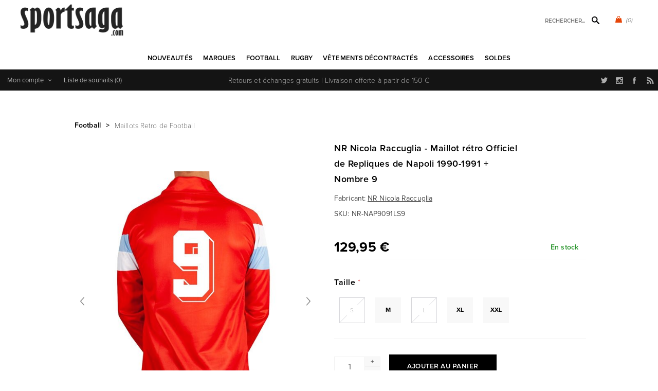

--- FILE ---
content_type: text/html; charset=utf-8
request_url: https://www.sportsaga.de/NopAjaxCart/GetAjaxCartButtonsAjax
body_size: -200
content:


        <div class="ajax-cart-button-wrapper qty-enabled" data-productid="9846" data-isproductpage="true">
                <button type="button" id="add-to-cart-button-9846" class="button-1 add-to-cart-button nopAjaxCartProductVariantAddToCartButton" data-productid="9846">
                    Ajouter au panier
                </button>


        </div>


--- FILE ---
content_type: text/html; charset=utf-8
request_url: https://www.sportsaga.de/RetrieveProductRibbons
body_size: -195
content:

            <a href="/nr-nicola-raccuglia-maillot-retro-officiel-de-repliques-de-fiorentina-1984-85-numero-8" class="ribbon-position top-left" data-productribbonid="2" data-productid="9383">
                <div class="product-ribbon sale-ribbon" style="background: #282828;&#xD;&#xA;padding: 0 16px;&#xD;&#xA;top: 10px;">
                    

            <label class="ribbon-text" style="font-size: 13px;&#xD;&#xA;color: #fff;&#xD;&#xA;text-transform: uppercase;&#xD;&#xA;line-height: 27px;&#xD;&#xA;font-weight: 600;">Soldes</label>

                </div>
            </a>
